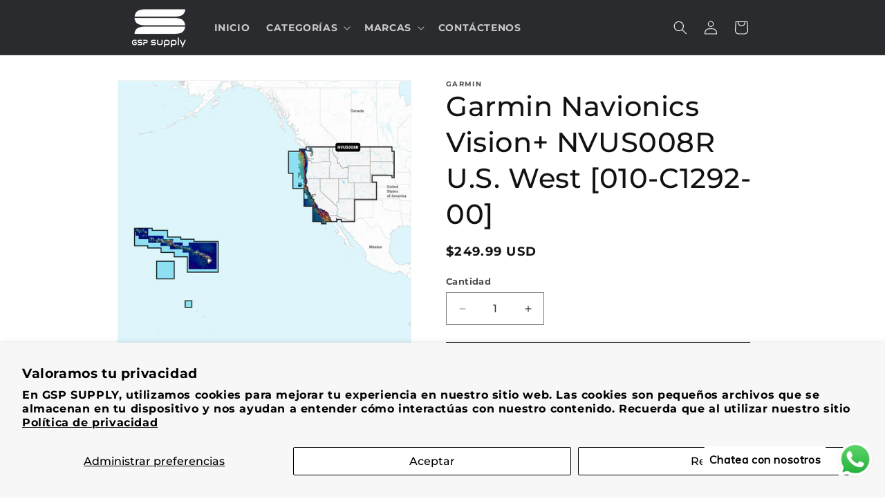

--- FILE ---
content_type: text/javascript; charset=utf-8
request_url: https://gsp-supply.com/products/garmin-navionics-vision-nvus008r-u-s-west-010-c1292-00.js
body_size: 1696
content:
{"id":8124238135548,"title":"Garmin Navionics Vision+ NVUS008R U.S. West [010-C1292-00]","handle":"garmin-navionics-vision-nvus008r-u-s-west-010-c1292-00","description":" \u003cp\u003e\u003c\/p\u003e\u003cp\u003e\u003cstrong\u003eGarmin Navionics Vision+™ NVUS008R U.S. West\u003c\/strong\u003e\u003c\/p\u003e\u003cp\u003eGet the world’s No. 1 choice in the marine mapping (based on 2020 reported sales) — with the best, most up-to-date Navionics®+ cartography on your compatible chartplotter. For offshore or inland waters, this all-in-one solution offers detail-rich integrated mapping of coastal waters, lakes, rivers, and more. Get SonarChart™ 1’ (0.5 meters) HD bathymetry maps, advanced features such as dock-to-dock route guidance technology (depending on chartplotter model), live mapping, and Plotter Sync to provide wireless access to daily updates. The Navionics® Chart Installer software also ensures the freshest chart data every time out. Navionics route guidance solutions give you a suggested dock-to-dock path to follow through channels, inlets, marina entrances, and more. (Route guidance is for planning purposes only and does not replace safe navigation operations.) Multiple shading options aid in shallow water navigation and make it easy to highlight a target depth range for the best fishing spots. \u003c\/p\u003e\u003cp\u003e\u003cstrong\u003eFeatures:\u003c\/strong\u003e\u003c\/p\u003e\u003cul\u003e\n\u003cli\u003eIntegrated Garmin and Navionics® content provides exceptional coverage, clarity, and detail in a familiar look and feel\u003c\/li\u003e\n\u003cli\u003eEasy access to daily chart updates is available via the Navionics® Chart Installer software or wirelessly via the Plotter Sync feature with the Navionics Boating app (The Plotter Sync feature requires the use of the Navionics Boating app on your compatible smart device with an active subscription of the same area.)\u003c\/li\u003e\n\u003cli\u003eNavionics® advanced dock-to-dock route guidance technology uses your boat settings, along with chart data and frequently traveled routes, to calculate a suggested path to follow (Route guidance is for planning purposes only and does not replace safe navigation operations.)\u003c\/li\u003e\n\u003cli\u003eDownload the Community Edits content layer to any Navionics® card, and view this valuable, local information — contributed by Navionics Boating app users — on your compatible chartplotter\u003c\/li\u003e\n\u003cli\u003eFor improved fishing and navigation, SonarChart™ HD bathymetry maps display up to 1’ (0.5 meter) contours, providing a more detailed depiction of bottom structure \u003c\/li\u003e\n\u003cli\u003eFishing range advanced feature lets you highlight a user-defined target depth range\u003c\/li\u003e\n\u003cli\u003eTo aid in navigation, the shallow water shading advanced feature highlights depths up to a user-defined level \u003c\/li\u003e\n\u003cli\u003eSonarChart™ Live mapping feature allows boaters to create new personal 1’ HD bathymetry maps that display in real time on the screens of their compatible plotters while navigating\u003c\/li\u003e\n\u003cli\u003eWorldwide coverage available\u003c\/li\u003e\n\u003cli\u003eAvailable on microSD™ cards; cartography updates are available via annual renewable subscription (the first year of updates is included)\u003c\/li\u003e\n\u003c\/ul\u003e\u003cp\u003e\u003cstrong\u003eCompatibility\u003c\/strong\u003e\u003c\/p\u003e\u003cul type=\"disc\"\u003e\n\u003cli\u003eEchomap UHD (7\/9)\u003c\/li\u003e\n\u003cli\u003eEchomap Ultra (10\/12)\u003c\/li\u003e\n\u003cli\u003eGPSmap 10X2\/12X2)\u003c\/li\u003e\n\u003cli\u003eGPSmap 12X2 Touch\u003c\/li\u003e\n\u003cli\u003eGPSmap 7X2, 9X2, 12X2 Plus\u003c\/li\u003e\n\u003cli\u003eGPSmap 7X3\/9X3\/12X3\u003c\/li\u003e\n\u003cli\u003eGPSmap 8400\/8600\u003c\/li\u003e\n\u003cli\u003eGPSmap 8700 Black Box\u003c\/li\u003e\n\u003c\/ul\u003e \u003c!--- cis2:mm5ulpdp ---\u003e\u003cbr\u003e\u003ca href=\"https:\/\/productimageserver.com\/literature\/brochure\/92679BR.pdf\" target=\"_blank\"\u003eBrochure (pdf)\u003c\/a\u003e\u003cstyle\u003e.embed-container { position: relative; padding-bottom: 56.25%; height: 0; overflow: hidden; max-width: 100%; } .embed-container iframe, .embed-container object, .embed-container embed { position: absolute; top: 0; left: 0; width: 100%; height: 100%; }\u003c\/style\u003e\u003cdiv class=\"embed-container\"\u003e\u003ciframe src=\"https:\/\/www.youtube.com\/embed\/mX2g7f96jDs\" frameborder=\"0\" allowfullscreen\u003e\u003c\/iframe\u003e\u003c\/div\u003e","published_at":"2023-09-07T20:54:23-04:00","created_at":"2023-09-07T20:54:23-04:00","vendor":"Garmin","type":"Garmin Navionics Vision+","tags":["1st Class Eligible","Brand_Garmin","Cartography","Cartography | Garmin Navionics Vision+"],"price":24999,"price_min":24999,"price_max":24999,"available":true,"price_varies":false,"compare_at_price":0,"compare_at_price_min":0,"compare_at_price_max":0,"compare_at_price_varies":false,"variants":[{"id":44572694577404,"title":"Default Title","option1":"Default Title","option2":null,"option3":null,"sku":"CWR-92679","requires_shipping":true,"taxable":true,"featured_image":null,"available":true,"name":"Garmin Navionics Vision+ NVUS008R U.S. West [010-C1292-00]","public_title":null,"options":["Default Title"],"price":24999,"weight":68,"compare_at_price":0,"inventory_management":"shopify","barcode":"753759290665","requires_selling_plan":false,"selling_plan_allocations":[{"price_adjustments":[{"position":1,"price":23749}],"price":23749,"compare_at_price":24999,"per_delivery_price":23749,"selling_plan_id":3190358268,"selling_plan_group_id":"d81f50764a0d0bc3ffaacf3253c732496cf4b733"}]}],"images":["\/\/cdn.shopify.com\/s\/files\/1\/0600\/9212\/1340\/files\/92679XL.jpg?v=1694134466"],"featured_image":"\/\/cdn.shopify.com\/s\/files\/1\/0600\/9212\/1340\/files\/92679XL.jpg?v=1694134466","options":[{"name":"Title","position":1,"values":["Default Title"]}],"url":"\/products\/garmin-navionics-vision-nvus008r-u-s-west-010-c1292-00","media":[{"alt":null,"id":32279866212604,"position":1,"preview_image":{"aspect_ratio":1.0,"height":1000,"width":1000,"src":"https:\/\/cdn.shopify.com\/s\/files\/1\/0600\/9212\/1340\/files\/92679XL.jpg?v=1694134466"},"aspect_ratio":1.0,"height":1000,"media_type":"image","src":"https:\/\/cdn.shopify.com\/s\/files\/1\/0600\/9212\/1340\/files\/92679XL.jpg?v=1694134466","width":1000}],"requires_selling_plan":false,"selling_plan_groups":[{"id":"d81f50764a0d0bc3ffaacf3253c732496cf4b733","name":"Pre-order1","options":[{"name":"FULL_PAYMENT","position":1,"values":["Pre-order: pay in full"]}],"selling_plans":[{"id":3190358268,"name":"010-10117-02]","description":"","options":[{"name":"FULL_PAYMENT","position":1,"value":"Pre-order: pay in full"}],"recurring_deliveries":false,"price_adjustments":[{"order_count":null,"position":1,"value_type":"percentage","value":5}]}],"app_id":"timesact"}]}